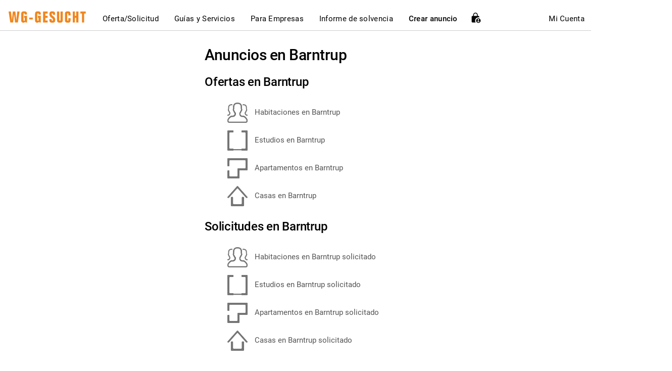

--- FILE ---
content_type: text/html; charset=UTF-8
request_url: https://www.wg-gesucht.de/es/anzeigen-in-Barntrup.3046.html
body_size: 18161
content:

<!DOCTYPE html>
<html lang="es">
<head>
        <meta charset="utf-8"/>
    <meta name="viewport" content="width=device-width" id="viewport"/>
        <meta name="Author" content="WG-Gesucht.de"/>

                        <meta name="robots" content="index, follow"/>
            
            <script data-cmp-ab="1">
            window.cmp_block_ignoredomains = [
                "stripe.com",
                "meineschufa.de",
                "my.matterport.com",
                "recaptcha.net",
                "paypal.com",
                "acrobatservices.adobe.com",
                "itsmydata.de",
                "static.elfsight.com",
                "universe-static.elfsightcdn.com",
                "my.rentcard.app",
                "heyflow.com" // We can remove this after some time (couple of weeks), as it's also part of the vendor list
            ];
        </script>
        <script type="text/javascript" data-cmp-ab="1" src="https://cdn.consentmanager.net/delivery/autoblock/15144.js" data-cmp-id="15144" data-cmp-host="a.delivery.consentmanager.net" data-cmp-cdn="cdn.consentmanager.net"></script>
    
    
                <script>(function(w,d,s,l,i){w[l]=w[l]||[];w[l].push({'gtm.start':
        new Date().getTime(),event:'gtm.js'});var f=d.getElementsByTagName(s)[0],
        j=d.createElement(s),dl=l!='dataLayer'?'&l='+l:'';j.async=true;j.src=
        'https://www.googletagmanager.com/gtm.js?id='+i+dl;f.parentNode.insertBefore(j,f);
        })(window,document,'script','dataLayer','GTM-N9G6Q9V');</script>
        
    <title>Vivir en Barntrup: Se alquila pisos compartidos y apartamentos</title>
    <meta name="title" content="Vivir en Barntrup: Se alquila pisos compartidos y apartamentos"/>

            <link rel="canonical" href="https://www.wg-gesucht.de/es/anzeigen-in-Barntrup.3046.html"/>
                <meta name="pinterest-rich-pin" content="false" />
    
            <meta name="Description" content="Encuentra ofertas de vivienda actuales en Barntrup. Descubre habitaciones compartidas y apartamentos asequibles en Barntrup y alrededores – ahora en WG-Gesucht!">
    
            <meta name="locale" content="es"/>
        <link rel="alternate" hreflang="de" href="https://www.wg-gesucht.de/anzeigen-in-Barntrup.3046.html">
        <link rel="alternate" hreflang="en" href="https://www.wg-gesucht.de/en/anzeigen-in-Barntrup.3046.html">
        <link rel="alternate" hreflang="es" href="https://www.wg-gesucht.de/es/anzeigen-in-Barntrup.3046.html">

        <meta name="apple-itunes-app" content="app-id=1084293678">
        <meta name="google-play-app" content="app-id=com.wggesucht.android">

                                    <link rel="image_src" href="https://www.wg-gesucht.de/img/preview/wg-gesucht-8.jpg"/>
                <meta property="og:image" itemprop="image" content="https://www.wg-gesucht.de/img/preview/wg-gesucht-8.jpg"/>
                <meta property="og:type" content="article" />
                <meta property="og:title" content="Vivir en Barntrup: Se alquila pisos compartidos y apartamentos"/>
                <meta property="og:site_name" content="WG-Gesucht.de"/>
                <meta property="fb:app_id" content="865138980249899"/>
                <meta property="og:url" content="https://www.wg-gesucht.de/es/anzeigen-in-Barntrup.3046.html" />
                <meta property="og:description" content="" />
            
                            <meta name="twitter:card" content="summary"/>
                <meta name="twitter:site" content=""/>
                <meta name="twitter:title" content="WG-Gesucht.de - Vivir en Barntrup: Se alquila pisos compartidos y apartamentos"/>
                <meta name="twitter:description" content="Encuentra ofertas de vivienda actuales en Barntrup. Descubre habitaciones compartidas y apartamentos asequibles en Barntrup y alrededores – ahora en WG-Gesucht!"/>
                <meta name="twitter:image" content="https://www.wg-gesucht.de/img/twitter_card_logo.png"/>
                            <script type="application/ld+json">
            {
                "@context": "https://schema.org",
                "@type": "Organization",
                "name": "SMP GmbH & Co. KG",
                "url": "https://www.wg-gesucht.de/",
                "logo": "https://www.wg-gesucht.de/img/wg-gesucht-logo.svg",
                "sameAs": [
                    "https://www.facebook.com/WGGesucht",
                    "https://www.instagram.com/wg_gesucht",
                    "https://twitter.com/WGGesucht",
                    "https://www.youtube.com/wggesuchtdefindyourhome",
                    "https://de.pinterest.com/wggesuchtde/"
                ],
                "address": {
                    "@type": "PostalAddress",
                    "streetAddress": "Auf dem Haigst 34",
                    "addressLocality": "Stuttgart",
                    "postalCode": "70597",
                    "addressCountry": "DE"
                },
                "contactPoint": {
                    "@type": "ContactPoint",
                    "telephone": "+49-89-215-286-822",
                    "email": "kontakt@wg-gesucht.de",
                    "contactType": "customer service",
                    "availableLanguage": ["German", "English"]
                }
            }
        </script>

            
            <link rel="stylesheet" type="text/css" href="/assets/css/featherlight/featherlight.min.tjb1764081873.css" media="screen"/>
        <link rel="stylesheet" type="text/css" href="/assets/css/croppie.min.tjb1764081873.css" media="screen"/>
        <link rel="stylesheet" href="/js/external_libraries/bootstrap-select-1.13.9/css/bootstrap-select.min.css">
        <link rel="stylesheet" href="/assets/css/bootstrap-datepicker/bootstrap-datepicker3.min.css"/>

        <link rel="stylesheet" type="text/css" href="/assets/css/wgg-styleguide/wgg-styles-compiled.min.tjb1768404065.css" media="screen"/>

                <link rel="stylesheet" type="text/css" href="/assets/css/master_printer-2-3-5.min.css" media="print"/>

                            <!--[if lt IE 9]>
          <script src="https://oss.maxcdn.com/html5shiv/3.7.2/html5shiv.min.js"></script>
          <script src="https://oss.maxcdn.com/respond/1.4.2/respond.min.js"></script>
        <![endif]-->

                        <style>
            @-webkit-viewport   { width: device-width; }
            @-moz-viewport      { width: device-width; }
            @-ms-viewport       { width: device-width; }
            @-o-viewport        { width: device-width; }
            @viewport           { width: device-width; }
        </style>

        <script>
            if (navigator.userAgent.match(/IEMobile\/10\.0/)) {
                var msViewportStyle = document.createElement("style");
                msViewportStyle.appendChild(
                    document.createTextNode(
                        "@-ms-viewport{ width:auto!important }"
                    )
                );
                document.getElementsByTagName("head")[0].appendChild(msViewportStyle);
            }
        </script>

                <link rel="shortcut icon" href="/assets/favicon/favicon_wg_gesucht.ico"/>
            <link rel="apple-touch-icon" sizes="144x144" href="assets/precomposed/apple-touch-icon-144x144-precomposed-wg-gesucht.png"/>
        <link rel="apple-touch-icon" sizes="120x120" href="assets/precomposed/apple-touch-icon-120x120-precomposed-wg-gesucht.png"/>
        <link rel="apple-touch-icon" sizes="114x114" href="assets/precomposed/apple-touch-icon-114x114-precomposed-wg-gesucht.png"/>
        <link rel="apple-touch-icon" sizes="72x72" href="assets/precomposed/apple-touch-icon-72x72-precomposed-wg-gesucht.png"/>
        <link rel="apple-touch-icon" href="assets/precomposed/apple-touch-icon-precomposed-wg-gesucht.png"/>
                <script>
            window.onerror = function(msg, file, line) {
                return true;
            };
        </script>
    
        <script src="/js/jquery/jquery-3.6.3/jquery-3.6.3.min.js"></script>
    <script src="/js/jquery/jquery-migrate-3.4.0/jquery-migrate-3.4.0.min.js"></script>
    <script src="/js/external_libraries/bootstrap-3.3.7/bootstrap-3.3.7.full.min.js"></script>

        <script src="https://www.wg-gesucht.de/js/translations/es_es/functions.js"></script>

    <script src="/js/functions.tjb1764081874.js"></script>

        
        
                                            
    <script>
        var site_language          = 'es';
        var current_document_width = $(window).width();
        var domain_base            = 'https://www.wg-gesucht.de/';
        var login_url              = 'https://www.wg-gesucht.de/es/mein-wg-gesucht.html';
        var user_id                = '';
        var image_folder_path      = 'https://img.wg-gesucht.de/';
        var site_name              = 'WG-Gesucht.de';
        var language_url_prefix    = 'es/';
        var logged_in              = '';

        var conversations_list_url       = 'es/nachrichten.html';
        var conversation_list_parameters = {
            next_page_url : '',
            current_page  : '',
            ad_type       : '',
            filter_type   : '',
            filter_ad_id  : '',
            filter_tag_id : ''
        }
    </script>

        <script src="/js/lib/Validation/Validation.lib.tjb1764081874.js"></script>

        <script src="/js/lib/Cookies.lib.tjb1764081874.js"></script>

        <script src="/js/lib/UserInterface.lib.tjb1764319767.js"></script>

        <script src="/js/lib/DataManipulation.lib.tjb1764081874.js"></script>

        <script src="/js/lib/Logger.class.tjb1764081874.js"></script>

        <script src="/js/lib/TranslationLoader.class.tjb1764081874.js"></script>
    <script>
        if (!window.translationLoader) {
            window.translationLoader = TranslationLoader({
                language: site_language,
                min_log_level: '5'
            });
        }
    </script>

        <script src="/js/lib/ApiCaller.class.tjb1768391209.js"></script>
    <script>
        if (!window.api_caller) {
            window.api_caller = ApiCaller({
                user_id      :   user_id,
                smp_client   : 'WG-Gesucht',
                min_log_level: '5'
            });
        }
    </script>
    <script src="/js/lib/Services.lib.tjb1764081874.js"></script>

        <script src="/js/lib/ProfileManipulation.lib.tjb1764081874.js"></script>

        <script src="/js/external_libraries/Chart.js-2.9.3/Chart.min.js"></script>
    <script src="/js/Asset/Insights.class.tjb1765784451.js"></script>

        <script src="/js/external_libraries/bootstrap-select-1.13.9/js/bootstrap-select.min.js"></script>
    <script src="/js/external_libraries/bootstrap-datepicker/bootstrap-datepicker.min.js"></script>
            <script src="/js/external_libraries/bootstrap-select-1.13.9/js/i18n/defaults-es_ES.min.js"></script>
        <script src="/js/external_libraries/bootstrap-datepicker/locales/bootstrap-datepicker.es.js"></script>
    
    <script>
        // Methods startsWith() and endsWith() are not supported by IE, using polyfills
        // String.prototype.startsWith() & String.prototype.endsWith() instead, as they are required for
        // autocomplete city select box, User filters, etc
        //
        // Fix references from Mozilla Developer Network:
        // https://developer.mozilla.org/en-US/docs/Web/JavaScript/Reference/Global_Objects/String/startsWith
        // https://developer.mozilla.org/en-US/docs/Web/JavaScript/Reference/Global_Objects/String/endsWith
        if (!String.prototype.startsWith) {
            String.prototype.startsWith = function(searchString, position) {
                return this.substr(position || 0, searchString.length) === searchString;
            };
        }

        if (!String.prototype.endsWith) {
            String.prototype.endsWith = function(searchString, position) {
            var subjectString = this.toString();
            if (typeof position !== 'number' || !isFinite(position) || Math.floor(position) !== position || position > subjectString.length) {
                position = subjectString.length;
            }
            position -= searchString.length;
            var lastIndex = subjectString.lastIndexOf(searchString, position);
            return lastIndex !== -1 && lastIndex === position;
          };
        }
    </script>
    
    </head>
<body  >
                <noscript><iframe src="https://www.googletagmanager.com/ns.html?id=GTM-N9G6Q9V"
        height="0" width="0" style="display:none;visibility:hidden"></iframe></noscript>
        
    <noscript>
        <div class="alert alert-with-icon alert-danger">
            <span class="mdi mdi-alert-circle" style="left: 15px;"></span>
            <div class="alert-body">
                <p>Por favor, tenga en cuenta que Javascript debe estar activado para poder utilizar todas las funciones en WG-Gesucht. Algunas funciones no estarán a su disposición sin Javascript. Por favor, active Javascript antes de continuar.</p>
            </div>
        </div>
    </noscript>
        <script src="/ajax/api/Smp/js/lib/functions.min.tjb1764081873.js"></script>
    <script src="/ajax/api/Smp/js/lib/error_handler.min.tjb1764081873.js"></script>

        <script>
        var password_contains_word_password             = /^p[a|@|ä|á|à][s|\$|5]{2,}w[o|0|ö|ó|ò]r[d|t]$/ui;
        var password_contains_single_character_repeated = /^(.)\1{7,}$/ui;
        var password_contains_letmein                   = /l[e|3|ë|é|è]tm[e|3|ë|é|è][i|1|ï|í|ì]n/ui;
    </script>

    
        <script>window.status = '';</script>

        

        <script>
        
        var empty_error               = "";
        var invalid_error             = "";
        var not_enough_error_required = "";
        var invalid_error             = "";
        var not_valid_email           = "";
        var too_short_error           = "";
        var too_long_error            = "";
        var no_match_error            = "";
        var too_small_error           = "";
        
    </script>

    <div id="master_wrapper" class="position-relative">
                                    <div class="noprint">
                    <div class="noprint">
<div id="qm_ad_wrapper">
    <!-- QM Superbanner -->
     <div id="qm-leaderboard" class="noprint">
        <div id='div-gpt-ad-189159851654146248-1'>
            <script type='text/javascript'>
                googletag.cmd.push(function() { googletag.display('div-gpt-ad-189159851654146248-1'); });
            </script>
        </div>
     </div>
     <div id="qm-sky-right" class="noprint">
        <!-- QM Sky Right -->
        <div id='div-gpt-ad-189159851654146248-3'>
            <script type='text/javascript'>
                googletag.cmd.push(function() { googletag.display('div-gpt-ad-189159851654146248-3'); });
            </script>
        </div>
     </div>
</div>
</div>
<script type="text/javascript">console.log('qm ad wrapper loaded');</script>                </div>
                            
        <div id="site_wrapper" class="container" style="flex: 1;">

                    <div id="main-nav-wrapper" class="noprint">
                

<nav class="navbar navbar-default desktop_nav hidden-xs hidden-sm">
    <div class="navbar-header">
        <a href="https://www.wg-gesucht.de/es/">
            <img src="/img/wg-gesucht-logo.svg" alt="WG-Gesucht.de" title="WG-Gesucht.de">
        </a>
    </div>

    <div class="nav navbar-nav">
        <div class="dropdown-mega">
            <a href="#">
                Oferta/Solicitud
            </a>

            <div class="dropdown-mega-content">
                <div class="position-relative" style="left: 15%;">
                    <div class="dropdown-mega-subcontent">
                        <b class="dropdown-mega-content-heading">Oferta</b>

                        <a  href="/es/wohnraumangebote.html?cat=0">
                            Habitaciones
                        </a>

                        <a  href="/es/wohnraumangebote.html?cat=1">
                            Estudios
                        </a>

                        <a  href="/es/wohnraumangebote.html?cat=2">
                            Apartamentos
                        </a>

                        <a  href="/es/wohnraumangebote.html?cat=3">
                            Casas
                        </a>
                    </div>

                    <div class="dropdown-mega-subcontent">
                        <b class="dropdown-mega-content-heading">Solicitud</b>

                        <a  href="/es/wohnraumgesuche.html?cat=0">
                            Habitaciones
                        </a>

                        <a  href="/es/wohnraumgesuche.html?cat=1">
                            Estudios
                        </a>

                        <a  href="/es/wohnraumgesuche.html?cat=2">
                            Apartamentos
                        </a>

                        <a  href="/es/wohnraumgesuche.html?cat=3">
                            Casas
                        </a>
                    </div>
                </div>
            </div>
        </div>

                            <div class="dropdown-mega">
                <a href="#">
                    Guías y Servicios
                </a>
                <div class="dropdown-mega-content">
                    <div class="text-center">
                        <div class="dropdown-mega-subcontent text-left">
                            <a href="/es/service/kategorie/piso-compartido-and-vivienda" class="mb10">
                                <b>Pisos compartidos y Vivienda</b>
                            </a>
                            <a href="/es/service/piso-compartido-and-vivienda/tipos-de-pisos-compartidos-una-vision-general-de-los-modelos-de-convivencia"
                            >
                                Tipos de pisos compartidos
                            </a>
                        </div>
                        <div class="dropdown-mega-subcontent text-left">
                            <a href="/es/service/kategorie/verificacion-de-solvencia" class="mb10">
                                <b>Solvencia &amp; Certificados</b>
                            </a>
                            <a href="/es/service/verificacion-de-solvencia/informe-de-solvencia-schufa"
                            >
                                Schufa
                            </a>
                            <a href="/es/service/verificacion-de-solvencia/informe-de-solvencia-seguro-y-conforme-al-rgpd-con-itsmydata"
                            >
                                itsmydata
                            </a>
                        </div>
                        <div class="dropdown-mega-subcontent text-left">
                            <a href="/es/service/kategorie/alquiler-y-busqueda-de-vivienda" class="mb10">
                                <b>Alquiler y Búsqueda de vivienda</b>
                            </a>
                            <a href="/es/service/alquiler-y-busqueda-de-vivienda/10-preguntas-frecuentes-de-inquilinos"
                            >
                                10 preguntas frecuentes de inquilinos
                            </a>
                        </div>
                        <div class="dropdown-mega-subcontent text-left">
                            <a href="/es/service/kategorie/derecho-y-seguridad" class="mb10">
                                <b>Derecho y Seguridad</b>
                            </a>
                            <a href="/es/service/derecho-y-seguridad/derecho-de-arrendamiento-en-alemania-informacion-general-para-inquilinos"
                            >
                                Derecho de arrendamiento
                            </a>
                        </div>
                    </div>
                </div>
            </div>
        
                            <div class="dropdown-mega">
                <a href="/es/fuer-immobilienprofis.html" target="_blank" rel="nofollow">
                    Para Empresas
                </a>
            </div>
        
                            <div class="dropdown-mega">
                <a href="#" data-toggle="modal" data-target="#proof_of_credit_modal_nav">
                    Informe de solvencia
                </a>
            </div>
        
                <div class="dropdown-mega">
            <a href="#" style="font-weight: 500;">
                Crear anuncio
            </a>
            <div class="dropdown-mega-content">
                <div class="position-relative" style="left: 72%;">
                    <div class="dropdown-mega-subcontent">
                                                    <a href="/es/get-started.html"   rel="nofollow">
                                Oferta
                            </a>
                        
                        <a href="/es/gesuch-aufgeben.html" rel="nofollow" >
                            Solicitud
                        </a>

                                            </div>

                                                                                </div>
            </div>
        </div>

                    <span class="position-relative cursor-pointer" title="Desbloquee las ventajas Premium" data-toggle="modal" data-target="#unlock_benefits_modal" style="bottom: 3px;">
                <img src="/img/icons/icon-lock-person.svg" alt="Desbloquee las ventajas Premium Icon">
            </span>
            </div>

    <div class="nav navbar-nav navbar-right">
        <div class="dropdown-mini">
                            <a href="#" onclick="fireLoginOrRegisterModalRequest('sign_in');">
                    Mi Cuenta
                </a>
            
                    </div>

        <a id="new_messages_counter_main_navigation" class="badge wgg_badge-small wgg_primary wgg_round position-relative" href="/es/nachrichten.html" style="top: -1px;"></a>
    </div>
</nav>
<nav class="mobile_nav navbar navbar-default hidden-md hidden-lg">
    <div class="navbar-header">
                <a class="navbar-brand position-relative" href="/es/" style="top: 5px;">
            <img src="/img/wg-gesucht-logo-white.svg" alt="WG-Gesucht.de">
            <span class="sr-only">WG-Gesucht.de</span>
        </a>
    </div>

    <div class="navbar-right">
                    <span class="position-relative mr10 cursor-pointer" title="Desbloquee las ventajas Premium" data-toggle="modal" data-target="#unlock_benefits_modal" style="top: 4px;">
                <img src="/img/icons/icon-lock-person-white.svg" alt="Icono de bloqueo de beneficios premium">
            </span>
        
        
                <button id="burger_toggle" class="btn navbar-control mt5" type="button" aria-role="button">
            <span class="mdi mdi-menu mdi-24px mdi-top2" aria-hidden="true"></span>
            <span class="sr-only">Menú principal</span>
        </button>
    </div>
</nav>

<div id="drawer_backdrop" class="drawer_backdrop hidden-md hidden-lg" style="display: none;"></div>

<div id="drawer" class="drawer_menu hidden-md hidden-lg">
        <div class="drawer_header">
                    <div class="ml5">
                Encantado de tenerte aquí
                <br>
                en <b>WG-Gesucht.de!</b>
            </div>
            </div>

        <div class="drawer_content">
        
                <a class="menu_item collapsed" href="#collapseOffersAndRequests" role="button" data-toggle="collapse" aria-expanded="false" aria-controls="collapseOffersAndRequests">
            <span class="text-bold">Oferta/Solicitud</span>
            <i class="mdi mdi-chevron-up mdi-26px"></i>
        </a>
        <div id="collapseOffersAndRequests" class="collapse pl20 main_menus">
            <b class="menu_item">Oferta</b>

            <a class="menu_item " href="/es/wohnraumangebote.html?cat=0">
                Habitaciones
            </a>

            <a class="menu_item " href="/es/wohnraumangebote.html?cat=1">
                Estudios
            </a>

            <a class="menu_item " href="/es/wohnraumangebote.html?cat=2">
                Apartamentos
            </a>

            <a class="menu_item " href="/es/wohnraumangebote.html?cat=3">
                Casas
            </a>

            <b class="menu_item">Solicitud</b>

            <a class="menu_item " href="/es/wohnraumgesuche.html?cat=0">
                Habitaciones
            </a>

            <a class="menu_item " href="/es/wohnraumgesuche.html?cat=1">
                Estudios
            </a>

            <a class="menu_item " href="/es/wohnraumgesuche.html?cat=2">
                Apartamentos
            </a>

            <a class="menu_item " href="/es/wohnraumgesuche.html?cat=3">
                Casas
            </a>
        </div>

                            <a class="menu_item collapsed" href="#collapseTipsAndGuides" role="button" data-toggle="collapse" aria-expanded="false" aria-controls="collapseTipsAndGuides">
                <span class="text-bold">Guías y Servicios</span>
                <i class="mdi mdi-chevron-up mdi-26px"></i>
            </a>
            <div id="collapseTipsAndGuides" class="collapse pl20 main_menus">
                <a class="menu_item" href="/es/service/kategorie/piso-compartido-and-vivienda">
                    <b>Pisos compartidos y Vivienda</b>
                </a>
                <a class="menu_item " href="/es/service/piso-compartido-and-vivienda/tipos-de-pisos-compartidos-una-vision-general-de-los-modelos-de-convivencia">
                    Tipos de pisos compartidos
                </a>
                <a class="menu_item" href="/es/service/kategorie/verificacion-de-solvencia">
                    <b>Solvencia &amp; Certificados</b>
                </a>
                <a class="menu_item " href="/es/service/verificacion-de-solvencia/informe-de-solvencia-schufa">
                    Schufa
                </a>
                <a class="menu_item " href="/es/service/verificacion-de-solvencia/informe-de-solvencia-seguro-y-conforme-al-rgpd-con-itsmydata">
                    itsmydata
                </a>
                <a class="menu_item" href="/es/service/kategorie/alquiler-y-busqueda-de-vivienda">
                    <b>Alquiler y Búsqueda de vivienda</b>
                </a>
                <a class="menu_item " href="/es/service/alquiler-y-busqueda-de-vivienda/10-preguntas-frecuentes-de-inquilinos">
                    10 preguntas frecuentes de inquilinos
                </a>
                <a class="menu_item" href="/es/service/kategorie/derecho-y-seguridad">
                    <b>Derecho y Seguridad</b>
                </a>
                <a class="menu_item " href="/es/service/derecho-y-seguridad/derecho-de-arrendamiento-en-alemania-informacion-general-para-inquilinos">
                    Derecho de arrendamiento
                </a>
            </div>

        
                            <a class="menu_item" href="/es/fuer-immobilienprofis.html" target="_blank" rel="nofollow">
                <span class="text-bold">Para Empresas</span>
            </a>
        
                            <a class="menu_item" href="#" data-toggle="modal" data-target="#proof_of_credit_modal_nav" onclick="mobileMenu.toggleDrawer('off');">
                <span class="text-bold">Informe de solvencia</span>
            </a>
        
                <a class="menu_item collapsed" href="#collapseCreateAd" role="button" data-toggle="collapse" aria-expanded="false" aria-controls="collapseCreateAd">
            <span class="text-bold">Crear anuncio</span>
            <i class="mdi mdi-chevron-up mdi-26px"></i>
        </a>
        <div id="collapseCreateAd" class="collapse pl20 main_menus">
                            <a class="menu_item " href="/es/get-started.html">
                    Oferta
                </a>
            
            <a class="menu_item " href="/es/gesuch-aufgeben.html">
                Solicitud
            </a>

                    </div>

        <a class="menu_item collapsed" href="#collapseHelpAndContact" role="button" data-toggle="collapse" aria-expanded="false" aria-controls="collapseHelpAndContact">
            <span class="text-bold">Ayuda / Contacto</span>
            <i class="mdi mdi-chevron-up mdi-26px"></i>
        </a>
        <div id="collapseHelpAndContact" class="collapse pl20 main_menus">
            <a class="menu_item " href="/es/help-center.html" data-google-interstitial="false">
                Servicio de Ayuda
            </a>

            <a class="menu_item " href="/es/impressum.html" data-google-interstitial="false">
                Aviso Legal
            </a>

            <a class="menu_item " href="/es/ic/online-werbung.html">
                Estadísticas
            </a>
        </div>

                    <a class="menu_item" href="#" onclick="mobileMenu.toggleDrawer('off');fireLoginOrRegisterModalRequest('sign_in');">
                <span class="text-orange text-bold">Iniciar Sesión</span>
            </a>
        
                <div id="ad_search" class="ad_search">
            <input id="menu_search_ad_id" class="form-control wgg_input" type="tel" name="menu_search_ad_id" placeholder="Ingrese el ID del anuncio" maxlength="9" size="25">
            <i id="btn_ad_search" class="mdi mdi-magnify mdi-22px mdi-fw"></i>
        </div>

                                </div>
</div>

<script src="/js/Common/MobileMenu.class.tjb1764081874.js"></script>
<script>
    var mobileMenu = MobileMenu({
        visibility: 'closed',
        min_log_level: '5'
    });
</script>

    

<div id="proof_of_credit_modal_nav" class="modal fade noprint" role="dialog">
    <div class="modal-dialog">
        <div class="modal-content border-radius-6px p50 p-xs-30">
            <div class="modal-header" style="border-bottom: 0;">
                <span class="mdi mdi-close mdi-30px mdi-lh pull-right cursor-pointer" data-dismiss="modal" aria-label="Cerrar"></span>
                <div class="row text-center">
                    <div class="col-xs-12">
                        <p class="text-bold font-20px mt10">
                            Seleccionar informe de solvencia
                        </p>
                    </div>

                    <div class="col-xs-12">
                        <p class="font-16px mt10">
                            Por favor, elige un proveedor para tu informe de solvencia.
                        </p>
                    </div>
                </div>
            </div>

            <div class="modal-body">
                <div class="row">
                    <div class="col-xs-12">
                        <a
                            class="campaign_click"
                            href="/es/itsmydata.html?utm_source=wg_main_navigation"
                            target="_blank"
                            data-campaign_partner="Itsmydata"
                            data-campaign_click_position="pop_up"
                            data-campaign_type="itsmydata_promotion"
                            data-campaign_click_source="main navigation"
                        >
                            <div class="gray-background-rounded-panel p20 text-black">
                                <div class="row">
                                    <div class="col-xs-8">
                                        <div class="font-20px mb5">
                                            <b>itsmydata</b>
                                            <small><sup>1</sup></small>
                                        </div>
                                        <span class="font-xs-14px">Disponible de inmediato, control total de tus datos, costes justos, tramitación rápida</span>
                                    </div>
                                    <div class="col-xs-1 col-md-offset-1 col-md-3 text-right">
                                        <div class="font-20px text-bold mb5">17,90€</div>
                                    </div>
                                </div>
                            </div>
                        </a>
                    </div>

                    <div class="col-xs-12 mt10">
                        <a
                            class="campaign_click"
                            href="/es/bonitaetscheck.html?utm_campaign=schufa&utm_source=main_navigation"
                            target="_blank"
                            data-campaign_partner="Schufa"
                            data-campaign_click_position="pop_up"
                            data-campaign_type="schufa_promotion"
                            data-campaign_click_source="main navigation"
                        >
                            <div class="gray-background-rounded-panel p20 text-black">
                                <div class="row">
                                    <div class="col-xs-8">
                                        <div class="font-20px mb5">
                                            <b>SCHUFA</b>
                                            <small><sup>1</sup></small>
                                        </div>
                                        <span class="font-xs-14px">Informe oficial de solvencia de SCHUFA. Solicítalo directamente en línea.</span>
                                    </div>
                                    <div class="col-xs-1 col-md-offset-1 col-md-3 text-right">
                                        <div class="font-20px text-bold mb5">29,90€</div>
                                    </div>
                                </div>
                            </div>
                        </a>
                    </div>

                                    </div>

	            <small>
                    <sup>1</sup>
                    Patrocinado
                </small>
            </div>
        </div>
    </div>
</div>
            </div>
                                                                        <div class="row noprint">
                                                <div id='div-gpt-ad-189159851654146248-2' class="col-md-12 text-center">
                            <script type='text/javascript'>
                                googletag.cmd.push(function() { googletag.display('div-gpt-ad-189159851654146248-2'); });
                            </script>
                            <script type="text/javascript">console.log('qm billboard loaded');</script>
                        </div>
                    </div>
                                                                            

                <div id="ad_blocker_message_container" class="row my15 noprint" style="display: none;">
            <div class="col-xs-12">
                <div class="alert alert-with-icon alert-warning mb0" role="alert">
                    <span class="mdi mdi-alert"></span>
                    <div class="alert-body">
                        <p class="headline alert-primary-headline">Bloqueador de anuncios activa</p>
                        <p>
                            En su navegador esta activado un bloqueador de anuncios. Por favor note, dependiendo de la configuración del bloqueador de anuncios no pueden mostrar todos los contenidos de la página.
                        </p>
                    </div>
                </div>
            </div>
        </div>

                <a id="ad_blocker_bait" href="https://pubads.g.doubleclick.net/gampad/clk?id=5454900871&iu=/1009105/Klicktracking/TL_Schufa_Erstkontakt" rel="nofollow"></a>

        <script>
            var we_need_to_earn_money = 100;
        </script>
        <script src="/js/adsbygoogle.tjb1764081874.js"></script>
        <script src="/js/lib/Abd.lib.tjb1764081874.js"></script>

        <script>
            $(function() {
                DetectAdBlocker.detectAdBlocker();
            });
        </script>

        

                

                <div id="main_content" class="row" >
                                                <div id="main_column" class="col-xs-12 col-md-8 col-md-push-4">
                        


    <h1 class="headline">
        Anuncios en Barntrup
    </h1>

    <h2 class="headline">
        Ofertas en Barntrup
    </h2>

    <a class="categories_city_link" href="https://www.wg-gesucht.de/es/wg-zimmer-in-Barntrup.3046.0.1.0.html" >
        <img src="https://www.wg-gesucht.de/img/icons/categories/flatshare.png" width="40" height="40" alt="Habitaciones"/>
        Habitaciones en Barntrup
    </a>
    <a class="categories_city_link" href="https://www.wg-gesucht.de/es/1-zimmer-wohnungen-in-Barntrup.3046.1.1.0.html" >
        <img src="https://www.wg-gesucht.de/img/icons/categories/1room.png" width="40" height="40" alt="Estudios"/>
        Estudios en Barntrup
    </a>
    <a class="categories_city_link" href="https://www.wg-gesucht.de/es/wohnungen-in-Barntrup.3046.2.1.0.html" >
        <img src="https://www.wg-gesucht.de/img/icons/categories/flat.png" width="40" height="40" alt="Apartamentos"/>
        Apartamentos en Barntrup
    </a>
    <a class="categories_city_link" href="https://www.wg-gesucht.de/es/haeuser-in-Barntrup.3046.3.1.0.html" >
        <img src="https://www.wg-gesucht.de/img/icons/categories/house.png" width="40" height="40" alt="Casas"/>
        Casas en Barntrup
    </a>

    <h2 class="headline">
        Solicitudes en Barntrup
    </h2>

    <a class="categories_city_link" href="https://www.wg-gesucht.de/es/wg-zimmer-in-Barntrup-gesucht.3046.0.1.0.html" >
        <img src="https://www.wg-gesucht.de/img/icons/categories/flatshare.png" width="40" height="40" alt="Habitaciones"/>
        Habitaciones en Barntrup solicitado
    </a>
    <a class="categories_city_link" href="https://www.wg-gesucht.de/es/1-zimmer-wohnungen-in-Barntrup-gesucht.3046.1.1.0.html" >
        <img src="https://www.wg-gesucht.de/img/icons/categories/1room.png" width="40" height="40" alt="Estudios"/>
        Estudios en Barntrup solicitado
    </a>
    <a class="categories_city_link" href="https://www.wg-gesucht.de/es/wohnungen-in-Barntrup-gesucht.3046.2.1.0.html" >
        <img src="https://www.wg-gesucht.de/img/icons/categories/flat.png" width="40" height="40" alt="Apartamentos"/>
        Apartamentos en Barntrup solicitado
    </a>
    <a class="categories_city_link" href="https://www.wg-gesucht.de/es/haeuser-in-Barntrup-gesucht.3046.3.1.0.html" >
        <img src="https://www.wg-gesucht.de/img/icons/categories/house.png" width="40" height="40" alt="Casas"/>
        Casas en Barntrup solicitado
    </a>

    <script>
        $('.categories_city_link').on('mouseenter', function() {
            var source = $(this).find('img').attr('src');
            $(this).find('img').attr('src', source.replace('.png', '_hover.png'));
        });

        $('.categories_city_link').on('mouseleave', function() {
            var source = $(this).find('img').attr('src');
            $(this).find('img').attr('src', source.replace('_hover', ''));
        });

        $('.categories_city_link').on('click', function() {
            var source = $(this).find('img').attr('src');
            $(this).find('img').attr('src', source.replace('_hover', '_focus'));
        });
    </script>
                    </div>
                    <div id="rhs_column" class="col-xs-12 col-md-4 col-md-pull-8 noprint">
                          <div id="WGG_d_MR_AG_liste_LHS1" style="width:300px;height:250px;margin:0;padding:0">
  </div>
  <script type="text/javascript">
    var OX_ads = OX_ads || [];
    OX_ads.push({
       slot_id: "WGG_d_MR_AG_liste_LHS1",
       auid: "540890075"
    });
  </script>
  <script type="text/javascript" src="//wg-gesucht-d.openx.net/w/1.0/jstag"></script>
                    </div>
                                    </div>
    </div>

        <div id="breadcrumb_wrapper" class="noprint container" style="background: #fff;">
        <div class="row">
            <div class="col-xs-12">
                            </div>
        </div>
    </div>

            <div id="bottom_links_wrapper" class="noprint container mb20">
                                                                            <div class="row">
                        <div class="col-xs-12">
                            <hr class="hr-divider mb40 hidden-xs"/>
                        </div>
                    </div>

                                                                        

<div class="row">
    <div class="col-sm-3 hidden-xs">
        <ul class="ul-bottomlinks">
            <li><h4>Habitación</h4></li>
            <li class="li-bottom-link"><a href="https://www.wg-gesucht.de/es/wg-zimmer-in-Berlin.8.0.1.0.html" class="a-bottom-link">Piso compartido en Berlin</a></li>
            <li class="li-bottom-link"><a href="https://www.wg-gesucht.de/es/wg-zimmer-in-Berlin.8.0.1.0.html" class="a-bottom-link">Pisos compartidos Berlin</a></li>
            <li class="li-bottom-link"><a href="https://www.wg-gesucht.de/es/wg-zimmer-in-Bonn.13.0.1.0.html" class="a-bottom-link">Pisos compartidos Bonn</a></li>
            <li class="li-bottom-link"><a href="https://www.wg-gesucht.de/es/wg-zimmer-in-Braunschweig.16.0.1.0.html" class="a-bottom-link">Pisos compartidos Braunschweig</a></li>
            <li class="li-bottom-link"><a href="https://www.wg-gesucht.de/es/wg-zimmer-in-Bremen.17.0.1.0.html" class="a-bottom-link">Pisos compartidos Bremen</a></li>
            <li class="li-bottom-link"><a href="https://www.wg-gesucht.de/es/wg-zimmer-in-Darmstadt.23.0.1.0.html" class="a-bottom-link">Pisos compartidos Darmstadt</a></li>
            <li class="li-bottom-link"><a href="https://www.wg-gesucht.de/es/wg-zimmer-in-Dresden.27.0.1.0.html" class="a-bottom-link">Pisos compartidos Dresden</a></li>
            <li class="li-bottom-link"><a href="https://www.wg-gesucht.de/es/wg-zimmer-in-Duesseldorf.30.0.1.0.html" class="a-bottom-link">Pisos compartidos D&uuml;sseldorf</a></li>
            <li class="li-bottom-link"><a href="https://www.wg-gesucht.de/es/wg-zimmer-in-Frankfurt.41.0.1.0.html" class="a-bottom-link">Pisos compartidos Frankfurt</a></li>
            <li class="li-bottom-link"><a href="https://www.wg-gesucht.de/es/wg-zimmer-in-Giessen.47.0.1.0.html" class="a-bottom-link">Pisos compartidos Giessen</a></li>
            <li class="li-bottom-link"><a href="https://www.wg-gesucht.de/es/wg-zimmer-in-Goettingen.49.0.1.0.html" class="a-bottom-link">Pisos compartidos G&ouml;ttingen</a></li>
            <li class="li-bottom-link"><a href="https://www.wg-gesucht.de/es/wg-zimmer-in-Hamburg.55.0.1.0.html" class="a-bottom-link">Pisos compartidos Hamburg</a></li>
        </ul>
    </div>

    <div class="col-sm-3 hidden-xs">
        

<ul class="ul-bottomlinks">
    <li><h4>Estados federados</h4></li>
    <li class="li-bottom-link"><a href="https://www.wg-gesucht.de/es/staedte-in-baden-wuerttemberg.4.html" class="a-bottom-link">Baden-Württemberg</a></li>
    <li class="li-bottom-link"><a href="https://www.wg-gesucht.de/es/staedte-in-bayern.3.html" class="a-bottom-link">Bayern</a></li>
    <li class="li-bottom-link"><a href="https://www.wg-gesucht.de/es/staedte-in-berlin.5.html" class="a-bottom-link">Berlin</a></li>
    <li class="li-bottom-link"><a href="https://www.wg-gesucht.de/es/staedte-in-brandenburg.6.html" class="a-bottom-link">Brandenburg</a></li>
    <li class="li-bottom-link"><a href="https://www.wg-gesucht.de/es/staedte-in-bremen.8.html" class="a-bottom-link">Bremen</a></li>
    <li class="li-bottom-link"><a href="https://www.wg-gesucht.de/es/staedte-in-hamburg.15.html" class="a-bottom-link">Hamburg</a></li>
    <li class="li-bottom-link"><a href="https://www.wg-gesucht.de/es/staedte-in-hessen.10.html" class="a-bottom-link">Hessen</a></li>
    <li class="li-bottom-link"><a href="https://www.wg-gesucht.de/es/staedte-in-mecklenburg-vorpommern.14.html" class="a-bottom-link">Mecklenburg-Vorpommern</a></li>
    <li class="li-bottom-link"><a href="https://www.wg-gesucht.de/es/staedte-in-niedersachsen.7.html" class="a-bottom-link">Niedersachsen</a></li>
    <li class="li-bottom-link"><a href="https://www.wg-gesucht.de/es/staedte-in-nordrhein-westfalen.2.html" class="a-bottom-link">Nordrhein-Westfalen</a></li>
    <li class="li-bottom-link"><a href="https://www.wg-gesucht.de/es/staedte-in-rheinland-pfalz.16.html" class="a-bottom-link">Rheinland-Pfalz</a></li>
    <li class="li-bottom-link"><a href="https://www.wg-gesucht.de/es/staedte-in-saarland.17.html" class="a-bottom-link">Saarland</a></li>
    <li class="li-bottom-link"><a href="https://www.wg-gesucht.de/es/staedte-in-sachsen.9.html" class="a-bottom-link">Sachsen</a></li>
    <li class="li-bottom-link"><a href="https://www.wg-gesucht.de/es/staedte-in-sachsen-anhalt.11.html" class="a-bottom-link">Sachsen-Anhalt</a></li>
    <li class="li-bottom-link"><a href="https://www.wg-gesucht.de/es/staedte-in-schleswig-holstein.13.html" class="a-bottom-link">Schleswig-Holstein</a></li>
    <li class="li-bottom-link"><a href="https://www.wg-gesucht.de/es/staedte-in-thueringen.12.html" class="a-bottom-link">Thüringen</a></li>
</ul>
    </div>

    <div class="col-sm-3 hidden-xs">
        <ul class="ul-bottomlinks">
            <li><h4>Mercado inmobiliario</h4></li>
            <li class="li-bottom-link"><a href="https://www.wg-gesucht.de/es/wg-zimmer-in-Hannover.57.0.1.0.html" class="a-bottom-link">Pisos compartidos Hannover</a></li>
            <li class="li-bottom-link"><a href="https://www.wg-gesucht.de/es/wg-zimmer-in-Heidelberg.59.0.1.0.html" class="a-bottom-link">Pisos compartidos Heidelberg</a></li>
            <li class="li-bottom-link"><a href="https://www.wg-gesucht.de/es/wg-zimmer-in-Jena.66.0.1.0.html" class="a-bottom-link">Pisos compartidos Jena</a></li>
            <li class="li-bottom-link"><a href="https://www.wg-gesucht.de/es/wg-zimmer-in-Koeln.73.0.1.0.html" class="a-bottom-link">Pisos compartidos K&ouml;ln</a></li>
            <li class="li-bottom-link"><a href="https://www.wg-gesucht.de/es/wg-zimmer-in-Leipzig.77.0.1.0.html" class="a-bottom-link">Pisos compartidos Leipzig</a></li>
            <li class="li-bottom-link"><a href="https://www.wg-gesucht.de/es/wg-zimmer-in-Lueneburg.82.0.1.0.html" class="a-bottom-link">Pisos compartidos L&uuml;neburg</a></li>
            <li class="li-bottom-link"><a href="https://www.wg-gesucht.de/es/wg-zimmer-in-Mainz.84.0.1.0.html" class="a-bottom-link">Pisos compartidos Mainz</a></li>
            <li class="li-bottom-link"><a href="https://www.wg-gesucht.de/es/wg-zimmer-in-Mannheim.85.0.1.0.html" class="a-bottom-link">Pisos compartidos Mannheim</a></li>
            <li class="li-bottom-link"><a href="https://www.wg-gesucht.de/es/wg-zimmer-in-Muenchen.90.0.1.0.html" class="a-bottom-link">Pisos compartidos M&uuml;nchen</a></li>
            <li class="li-bottom-link"><a href="https://www.wg-gesucht.de/es/wg-zimmer-in-Nuernberg.96.0.1.0.html" class="a-bottom-link">Pisos compartidos N&uuml;rnberg</a></li>
            <li class="li-bottom-link"><a href="https://www.wg-gesucht.de/es/wg-zimmer-in-Tuebingen.127.0.1.0.html" class="a-bottom-link">Pisos compartidos T&uuml;bingen</a></li>
            <li class="li-bottom-link"><a href="https://www.wg-gesucht.de/es/wg-zimmer-in-Stuttgart.124.0.1.0.html" class="a-bottom-link">Pisos compartidos Stuttgart</a></li>
        </ul>
    </div>

            <div class="col-sm-3 hidden-xs">
            

<ul class="ul-bottomlinks">
    <li><h4>Países adicionales</h4></li>
    <li class="li-bottom-link"><a href="/es/federal-states-in-Switzerland.ch.html?country_code=ch" class="a-bottom-link">Suiza</a></li>
    <li class="li-bottom-link"><a href="/es/federal-states-in-Austria.at.html?country_code=at" class="a-bottom-link">Austria</a></li>
</ul>
            <br/>

            <ul class="ul-bottomlinks">
                <li><h4>Vista previa de inmuebles</h4></li>
                <li class="li-bottom-link"><a href="https://www.wg-gesucht.de/es/wohngemeinschaft.html" class="a-bottom-link">Piso compartido</a></li>
                <li class="li-bottom-link"><a href="https://www.wg-gesucht.de/es/wohngemeinschaften.html" class="a-bottom-link">Pisos compartidos</a></li>
                <li class="li-bottom-link"><a href="https://www.wg-gesucht.de/es/mietwohnung.html" class="a-bottom-link">Apartamento alquilados</a></li>
                <li class="li-bottom-link"><a href="https://www.wg-gesucht.de/es/mietwohnungen.html" class="a-bottom-link">Apartamentos de alquiler</a></li>
                <li class="li-bottom-link"><a href="https://www.wg-gesucht.de/es/ic/wohnungsmarkt.html" class="a-bottom-link">Mercado inmobiliario</a></li>
                <li class="li-bottom-link"><a href="https://www.wg-gesucht.de/es/wohnungssuche.html" class="a-bottom-link">Búsqueda de apartamento</a></li>
                <li class="li-bottom-link"><a href="https://www.wg-gesucht.de/instagram.html" class="a-bottom-link">Instagram</a></li>
            </ul>
        </div>
    </div>
                                                            
                <br/><br/>
                    </div>
    
    
                

<div id="footer_wrapper" class="noprint container ">
    <div class="footer_links_section">
        <div class="row">
            <div class="col-xs-12 visible-xs-block">
                <div class="footer_image_wrapper">
                    <img class="img-responsive footer_image" src="/img/icons/CO2-Seal-Icon-EN.png" alt="Icono de sello de CO2"/>
                </div>
            </div>

            <div class="col-sm-8">
                <div class="row">
                    <div class="col-xs-12">
                        <div class="footer_link_group mb30">
                            <a class="footer_link footer_strong_link" href="/es/help-center.html" data-google-interstitial="false">Servicio de Ayuda</a>
                            <span class="footer_link_pipe">|</span>
                            <a class="footer_link footer_strong_link" href="/es/impressum.html" data-google-interstitial="false">Aviso legal</a>
                            <span class="footer_link_pipe">|</span>
                            <a class="footer_link footer_strong_link" href="/es/agb.html" data-google-interstitial="false">Términos y Condiciones Generales</a>
                            <span class="footer_link_pipe">|</span>
                                                            <a class="footer_link footer_strong_link" href="/es/ic/online-werbung.html">Estadísticas</a>
                                <span class="footer_link_pipe">|</span>
                                                        <a class="footer_link footer_strong_link" href="/es/datenschutz.html">Política de Privacidad</a>
                            <span class="footer_link_pipe">|</span>
                            <a class="footer_link footer_strong_link" href="/es/single/barrierefreiheit.html">Accesibilidad</a>
                            <span class="footer_link_pipe">|</span>
                            <a class="footer_link footer_strong_link" href="/?cmpscreencustom">Configuración de cookies</a>
                        </div>
                    </div>

                    <div class="col-xs-12">
                        <div class="footer_link_group">
                                                            <a class="footer_link" href="/es/fuer-immobilienprofis.html" target="_blank">Uso profesional y comercial</a>
                                <span class="footer_link_pipe">|</span>
                                <a class="footer_link" href="/es/artikel/pressespiegel">Reseña de la prensa</a>
                                <span class="footer_link_pipe">|</span>
                                                        <a class="footer_link" href="/es/passworterinnerung.html">¿Olvidó la contraseña?</a>
                            <span class="footer_link_pipe">|</span>
                            <a class="footer_link" href="/es/contact.html?section=suggestion">Realimentación</a>
                            <br class="hidden-xs"/>
                            <span class="hidden-sm hidden-md hidden-lg footer_link_pipe">|</span>
                            <a class="footer_link" href="/es/wohnraumangebote.html">Leer ofertas</a>
                            <span class="footer_link_pipe">|</span>
                            <a class="footer_link" href="/es/angebot-aufgeben.html">Crear oferta</a>
                            <span class="footer_link_pipe">|</span>
                            <a class="footer_link" href="/es/wohnraumgesuche.html">Leer solicitudes</a>
                            <span class="footer_link_pipe">|</span>
                            <a class="footer_link" href="/es/gesuch-aufgeben.html">Crear solicitud</a>
                        </div>
                    </div>
                </div>
            </div>

            <div class="col-sm-4 hidden-xs">
                <div class="footer_image_wrapper">
                    <img class="img-responsive footer_image" src="/img/icons/CO2-Seal-Icon-EN.png" alt="Icono de sello de CO2"/>
                </div>
            </div>
        </div>
    </div>

    <div class="footer_icons_section">
        <div class="row">

                            <div class="col-md-4 col-sm-5">
                    <div class="footer_icons_group">
                        <b class="mr20">Síganos en</b>

                        <a target="_blank" href="https://www.instagram.com/wggesuchtde/" title="Síganos en Instagram">
                            <img class="footer_social_icon" src="/img/icons/icon-instagram.png" alt="Instagram Icon"/>
                        </a>

                        <a target="_blank" href="https://www.facebook.com/wggesucht.de/" title="Síganos en Facebook">
                            <img class="footer_social_icon" src="/img/icons/icon-facebook.png" alt="Facebook Icon"/>
                        </a>

                        <a target="_blank" href="https://www.youtube.com/wggesuchtdefindyourhome/" title="Síganos en Youtube">
                            <img class="footer_social_icon" src="/img/icons/icon-youtube.png" alt="Youtube Icon"/>
                        </a>

                        <a target="_blank" href="https://www.pinterest.com/wggesuchtde/" title="Síganos en Pinterest">
                            <img class="footer_social_icon" src="/img/icons/icon-pinterest.png" alt="Pinterest Icon"/>
                        </a>
                    </div>
                </div>

                <div class="col-md-4 col-sm-5">
                    <div class="footer_icons_group">
                        <a href="https://itunes.apple.com/es/app/wg-gesucht-de-find-your-home/id1084293678?mt=8" target="_blank" title="Consiga nuestra aplicación en la App Store">
                            <img class="footer_store_icon" src="/img/icons/icon-ios.png" alt="Apple App Store Icon"/>
                        </a>

                        <a href="https://play.google.com/store/apps/details?id=com.wggesucht.android&hl=es" target="_blank" title="Consiga nuestra aplicación en Google Play Store">
                            <img class="footer_store_icon" src="/img/icons/icon-android.png" alt="Google Play Store Icon"/>
                        </a>
                    </div>
                </div>
            
            <div class="col-md-4 col-sm-2 ">
                <div class="footer_language_selection language_wrapper mt5">
                    <span class="mdi mdi-web mdi-lh footer_language_icon"></span>
                    <div class="dropup noprint display-inline">
    <span class="text-uppercase cursor-pointer dropdown-toggle footer_selected_language" data-toggle="dropdown" aria-expanded="true">
        es <span class="caret" style="margin-bottom: 3px;"></span>
    </span>

    <ul class="dropdown-menu" role="menu">
        <li role="presentation">
            <a class="language_flag py15 " role="menuitem" href="/anzeigen-in-Barntrup.3046.html" onClick="deleteCookie('site_language');">Deutsch</a>
        </li>
        <li role="presentation">
            <a class="language_flag py15 " role="menuitem" href="/en/anzeigen-in-Barntrup.3046.html" onClick="setCookie('site_language', 'en', 3650, '/');">English</a>
        </li>
        <li role="presentation">
            <a class="language_flag py15 footer_selected_language_option" role="menuitem" href="/es/anzeigen-in-Barntrup.3046.html" onClick="setCookie('site_language', 'es', 3650, '/');">Español</a>
        </li>
    </ul>
</div>
                </div>
            </div>
        </div>
    </div>
</div>
        </div>

        
    <script>
        // Hide/Show RHS box content in mobile mode
        var rhs_mobile_mode = false;
        $('.panel-rhs-default .panel-heading').on('click', function(){
            if ($(this).nextAll('.panel-body').css("display") == "none") {
                rhs_mobile_mode = true;
            }

            if (rhs_mobile_mode == true) {
                $(this).toggleClass('panel-heading-bottom-border');
                $(this).find('h4 .mdi-chevron-down, h4 .mdi-chevron-up').toggle().removeClass("hidden");
                $(this).nextAll('.panel-body').slideToggle();
            }
        });
    </script>

                <script>
            $(function () {
                if ($(window).height() < 520) {
                    $('#cmpbox').css('overflow-y', 'scroll');
                }
            });
        </script>
    
                
                <script src="/js/external_libraries/emailCrypt.min.js"></script>
    
    <script>
        window.onbeforeunload = null;
    </script>


                <div class="ajax_loader_gif display-none">
            <img class="loaderLogo sk-rotating-plane" src="/img/icons/loading.png" alt="Icono de carga">
        </div>
    

                

<div id="register_modal" class="modal fade noprint" tabindex="-1" style="z-index: 1234567860;" role="dialog" aria-labelledby="register-modal_label">
    <div class="position-relative modal-dialog modal-lg" role="document" style="min-width: 360px;">
        <div class="position-relative modal-content">
            <div class="modal-header p15" style="border: none;">
                <button type="button" class="close mt0" data-dismiss="modal" aria-label="Close">
                    <i class="mdi mdi-close"></i>
                </button>
            </div>

            <div class="modal-body p0">
                <div class="user_register_data">
                                        <ul class="nav nav-tabs register_popup_tabs">
                        <li id="register_private_tab" class="register_popup_tab active" data-value="0"><span>Privado</span></li>
                        <li id="register_company_tab" class="register_popup_tab" data-value="1"><span>Compañías</span></li>
                    </ul>

                    <div class="register_main_box px30 py20">
                        

<div id="company_user_register_form" class="display-none">
    <form id="register_company" class="register_company" method="post" action="#">
        <div class="row py15 display-flex">
            <div class="col-md-6 hidden-sm hidden-xs px40">
                <strong class="text-orange mt5 mb15 company_register_welcome_text display-block">¡Bienvenido a nuestra sección de negocios!</strong>
                <p class="m0 company_register_welcome_text">Regístrese ahora y benefíciese de funciones exclusivas. También estaremos encantados de asesorarle personalmente: <a class="light_blue_text_link display-inline-block" href="tel:+49 89 215 286 821">+49 89 215 286 821</a></p>

                <img class="img-responsive position-absolute" src="/img/register-sofa.png" alt="Imagen del sofá lineal" style="bottom: 15px; left: 15px; max-width: calc(100% + 10px);">
            </div>

            <div class="col-md-6 col-sm-12 col-xs-12">
                                <div class="form-group">
                    <label for="cu_company_name">Nombre de empresa *</label>
                    <input id="cu_company_name" class="form-control wgg_input" placeholder="Nombre de empresa" name="company_name" type="text" maxlength="100" value="" tabindex="1">

                    <div id="cu_company_name_failed" class="failed_validation_message"></div>
                </div>

                                <div class="form-group dropdown">
                                        <label for="cu_gender-dropdown-menu">Saludo *</label>
                    <select
                        id="cu_user_title"
                        class="selectpicker"
                        name="title"
                        title="Saludo"
                        data-style="form-control wgg_select"
                        data-width="100%"
                        tabindex="2"
                    >
                        <option value="2">Señora</option>
                        <option value="1">Señor</option>
                        <option value="4">Diverso</option>
                        <option value="3">no especificado</option>
                    </select>

                    <div id="cu_user_title_failed" class="failed_validation_message"></div>
                </div>

                                <div class="row">
                    <div class="col-md-6">
                        <div class="form-group">
                            <label for="cu_first_name">Nombre *</label>
                            <input id="cu_first_name" class="form-control wgg_input" placeholder="Nombre" name="first_name" type="text" maxlength="50" value="" tabindex="3">

                            <div id="cu_first_name_failed" class="failed_validation_message"></div>
                        </div>
                    </div>

                    <div class="col-md-6">
                        <div class="form-group">
                            <label for="cu_last_name">Apellido *</label>
                            <input id="cu_last_name" class="form-control wgg_input" placeholder="Apellido" name="last_name" type="text" maxlength="50" value="" tabindex="4">

                            <div id="cu_last_name_failed" class="failed_validation_message"></div>
                        </div>
                    </div>
                </div>

                                <div class="form-group">
                    <label for="cu_email">Dirección de correo electrónico *</label>
                    <input id="cu_email" class="form-control wgg_input" title="" placeholder="Dirección de correo electrónico" name="email" type="email" value="" maxlength="191" tabindex="5"
                        required
                        oninvalid="invalidEmailCheck(this, '', '')"
                        oninput="invalidEmailCheck(this, '', '')"
                    >

                    <div id="cu_email_failed" class="password_missing failed_validation_message"></div>
                </div>

                                <div class="form-group">
                    <label for="cu_password">Contraseña (8 - 64 caracteres) *</label>
                    <div class="wgg_input_icon_group">
                        <input id="cu_password" class="form-control wgg_input password password_paste password_live_check" type="password" maxlength="64" name="password" value="" placeholder="Contraseña" tabindex="6" autocapitalize="off"
                            data-toggle="tooltip"
                            data-title=""
                            oninput="passwordMaxCharactersLiveCheck(this)"
                        >

                        <span id="show_pass_cu_button" class="mdi mdi-eye mdi-18px cursor-pointer wgg_input_icon" title="" onclick="showPassword('cu_password', 'show_pass_cu_button');"></span>
                    </div>

                    <div id="cu_password_failed" class="failed_validation_message"></div>
                </div>

                                <div id="cu_register-form-pwd-container">
                    <div class="cu_reg-form-pwstrength-viewport-progress"></div>
                </div>

                                <div class="form-group checkbox">
                    <label for="cu_i_agree" style="color: #555;">
                        <input id="cu_i_agree" type="checkbox" name="i_agree" value="1" tabindex="7" style="top: -2px;">
                        He
                        <a class="light_blue_text_link" href="/es/agb.html" rel="nofollow" target="_blank" data-google-interstitial="false">leído y aceptado los Términos y Condiciones Generales</a>.
                    </label>

                    <div id="cu_i_agree_failed" class="failed_validation_message"></div>
                </div>

                                <div class="form-group register_next_btn">
                    <div class="btn btn-block wgg_orange" tabindex="8">
                        SIGUIENTE
                        <span class="mdi mdi-chevron-right mdi-22px mdi-lh mdi-top5"></span>
                    </div>
                </div>

                                <div class="px10">
                    ¿Ya está registrado?
                    <a id="cu_hide_register_show_login" class="orange_text_link" href="#" tabindex="9">
                        Iniciar sesión
                    </a>
                </div>
            </div>
        </div>

                <input type="hidden" name="user_type" value="1"/>
        <input type="hidden" name="language_setting" value="es"/>
        <input class="redirection_url" type="hidden" value=""/>
    </form>

    <ul class="display-none noprint">
        <li id="cu_user_title_IS_EMPTY">
            Por favor, seleccione un tratamiento.
        </li>
        <li id="cu_user_title_INVALID">
            Por favor, seleccione un tratamiento.
        </li>
        <li id="cu_user_title_UNKNOWN">
            Por favor, seleccione un tratamiento.
        </li>

        <li id="cu_first_name_IS_EMPTY">
            Por favor, ingresar un nombre.
        </li>
        <li id="cu_first_name_INVALID">
            Por favor, ingrese un nombre válido.
        </li>
        <li id="cu_first_name_TOO_LONG">
            El nombre no debe contener más de 50 caracteres.
        </li>

        <li id="cu_last_name_IS_EMPTY">
            Por favor, ingresar un apellido.
        </li>
        <li id="cu_last_name_INVALID">
            Por favor, ingrese un apellido válido.
        </li>
        <li id="cu_last_name_TOO_LONG">
            El apellido no debe contener más de 50 caracteres.
        </li>

        <li id="cu_company_name_IS_EMPTY">
            Por favor, ingrese un compañía
        </li>
        <li id="cu_company_name_TOO_LONG">
            La compañía no debe contener más de 100 caracteres.
        </li>

        <li id="cu_email_IS_EMPTY">
            Por favor, ingresar una dirección de correo electrónico.
        </li>
        <li id="cu_email_DUPLICATED">
            La dirección de correo electrónico ingresada ya está registrada en WG-Gesucht.de.        </li>
        <li id="cu_email_INVALID">
            Por favor, ingrese una dirección de correo electrónico válida
        </li>
        <li id="cu_email_TOO_LONG">
            Su entrada es demasiado larga. Por favor, ingrese como máximo 191 caracteres.
        </li>

        <li id="cu_password_IS_EMPTY">
            Por favor, introduzca una contraseña.
        </li>
        <li id="cu_password_TOO_SHORT">
            Su entrada es demasiado corta. Por favor, ingrese como mínimo 6 caracteres.
        </li>
        <li id="cu_password_TOO_LONG">
            Su entrada es demasiado larga. Por favor, ingrese como máximo 64 caracteres.
        </li>
        <li id="cu_password_UNSAFE">
            La contraseña introducida es muy insegura. Por favor seleccione una otra contraseña.
        </li>

        <li id="cu_i_agree_IS_EMPTY">
            Por favor, acepte nuestros Términos y Condiciones Generales.
        </li>
        <li id="cu_i_agree_INVALID">
            Por favor, acepte nuestros Términos y Condiciones Generales.
        </li>
    </ul>
</div>

<script>
        jQuery(document).ready(function () {
        "use strict";

        var options = {};
        options.ui = {
            container: "#cu_register-form-pwd-container",
            showVerdictsInsideProgressBar: true,
            bootstrap3: true,
            viewports: {
                progress: ".cu_reg-form-pwstrength-viewport-progress",
            }
        };
        options.common = {
            minChar: 1
        };
        options.rules = {
            activated: {
                wordRepetitions: true
            }
        };
        options.i18n = {
            t: function (key) {
                var result = translation_lang_verdicts[key];

                return result === key ? '' : result;
            }
        };

        $("#cu_password").pwstrength(options);

        $("#cu_password").pwstrength("addRule", "unsafePasswordsRegexes", function (options, word, score) {
            if (word.match(password_contains_word_password) ||
                word.match(password_contains_single_character_repeated) ||
                word.match(password_contains_letmein)
            ) {
                return score;
            }
            return 0;
        }, -100, true);
    });

    $('#cu_user_title').on('change', function() {
        $(this).closest('.form-group').removeClass('has-error');
        $('#cu_user_title_failed').hide();
    });

    $('#cu_hide_register_show_login').on('click', function() {
        $('#register_modal').modal('hide');
        redirection_url = $('.redirection_url').val();
        setTimeout(function() {
            fireLoginOrRegisterModalRequest('sign_in', redirection_url);
        }, 400);
    });
</script>
                        

<div id="private_user_register_form">
    <form id="register_private" class="register_private" method="post" action="#">
        <div class="row py15 display-flex">
            <div class="col-md-6 hidden-sm hidden-xs px40">
                <strong class="text-orange mt5 mb15 display-block">¡Qué bien que te pases por aquí!</strong>
                <p class="m0">Regístrese ahora y encuentre su nuevo hogar o el inquilino ideal.</p>

                <img class="img-responsive position-absolute" src="/img/register-sofa.png" alt="Imagen del sofá lineal" style="bottom: 15px; left: 15px; max-width: calc(100% + 10px);">
            </div>

            <div class="col-md-6 col-sm-12 col-xs-12">
                                <div class="form-group dropdown">
                                        <label for="pu_gender-dropdown-menu">Saludo *</label>
                    <select
                        id="pu_user_title"
                        class="selectpicker"
                        name="title"
                        title="Saludo"
                        data-style="form-control wgg_select"
                        data-width="100%"
                        tabindex="10"
                    >
                        <option value="2">Señora</option>
                        <option value="1">Señor</option>
                        <option value="4">Diverso</option>
                        <option value="3">no especificado</option>
                    </select>

                    <div id="pu_user_title_failed" class="failed_validation_message"></div>
                </div>

                                <div class="row">
                    <div class="col-md-6">
                        <div class="form-group">
                            <label for="pu_first_name">Nombre *</label>
                            <input id="pu_first_name" class="form-control wgg_input" placeholder="Nombre" name="first_name" type="text" maxlength="50" value="" tabindex="11">

                            <div id="pu_first_name_failed" class="failed_validation_message"></div>
                        </div>
                    </div>

                    <div class="col-md-6">
                        <div class="form-group">
                            <label for="pu_last_name">Apellido *</label>
                            <input id="pu_last_name" class="form-control wgg_input" placeholder="Apellido" name="last_name" type="text" maxlength="50" value="" tabindex="12">

                            <div id="pu_last_name_failed" class="failed_validation_message"></div>
                        </div>
                    </div>
                </div>

                                <div class="form-group">
                    <label for="pu_email">Dirección de correo electrónico *</label>
                    <input id="pu_email" class="form-control wgg_input" placeholder="Dirección de correo electrónico" name="email" type="email" value="" maxlength="191" tabindex="13" title=""
                        required
                        oninvalid="invalidEmailCheck(this, '', '')"
                        oninput="invalidEmailCheck(this, '', '')"
                    >

                    <div id="pu_email_failed" class="password_missing failed_validation_message"></div>
                </div>

                                <div class="form-group">
                    <label for="pu_password">Contraseña (8 - 64 caracteres) *</label>
                    <div class="wgg_input_icon_group">
                        <input id="pu_password" class="form-control wgg_input password password_paste password_live_check" type="password" maxlength="64" name="password" value="" placeholder="Contraseña" tabindex="14" autocapitalize="off"
                            data-toggle="tooltip"
                            data-title=""
                            oninput="passwordMaxCharactersLiveCheck(this)"
                        >

                        <span id="show_pass_pu_button" class="mdi mdi-eye mdi-18px cursor-pointer wgg_input_icon" title="" onclick="showPassword('pu_password', 'show_pass_pu_button');"></span>
                    </div>

                    <div id="pu_password_failed" class="failed_validation_message"></div>
                </div>

                                <div id="pu_register-form-pwd-container">
                    <div class="pu_reg-form-pwstrength-viewport-progress"></div>
                </div>

                                <div class="form-group checkbox">
                    <label for="pu_i_agree" style="color: #555;">
                        <input id="pu_i_agree" type="checkbox" name="i_agree" value="1" tabindex="15" style="top: -2px;">
                        He
                        <a class="light_blue_text_link" href="/es/agb.html" rel="nofollow" target="_blank" data-google-interstitial="false">leído y aceptado los Términos y Condiciones Generales</a>.
                    </label>

                    <div id="pu_i_agree_failed" class="failed_validation_message"></div>
                </div>

                                <div class="form-group register_next_btn pt15">
                    <div class="btn btn-block wgg_orange" tabindex="16">
                        SIGUIENTE
                        <span class="mdi mdi-chevron-right mdi-22px mdi-lh mdi-top5"></span>
                    </div>
                </div>

                                <div class="px10">
                    ¿Ya está registrado?
                    <a id="pu_hide_register_show_login" class="orange_text_link" href="#" tabindex="17">
                        Iniciar sesión
                    </a>
                </div>
            </div>
        </div>

                <input type="hidden" name="user_type" value="0"/>
        <input type="hidden" name="language_setting" value="es"/>
        <input class="redirection_url" type="hidden" value=""/>

                <ul class="display-none noprint">
                        <li id="pu_user_title_IS_EMPTY">
                Por favor, seleccione un tratamiento.
            </li>
            <li id="pu_user_title_INVALID">
                Por favor, seleccione un tratamiento.
            </li>
            <li id="pu_user_title_UNKNOWN">
                Por favor, seleccione un tratamiento.
            </li>

                        <li id="pu_first_name_IS_EMPTY">
                Por favor, ingresar un nombre.
            </li>
            <li id="pu_first_name_INVALID">
                Por favor, ingrese un nombre válido.
            </li>
            <li id="pu_first_name_TOO_LONG">
                El nombre no debe contener más de 50 caracteres.
            </li>

                        <li id="pu_last_name_IS_EMPTY">
                Por favor, ingresar un apellido.
            </li>
            <li id="pu_last_name_INVALID">
                Por favor, ingrese un apellido válido.
            </li>
            <li id="pu_last_name_TOO_LONG">
                El apellido no debe contener más de 50 caracteres.
            </li>

                        <li id="pu_email_IS_EMPTY">
                Por favor, ingresar una dirección de correo electrónico.
            </li>
            <li id="pu_email_DUPLICATED">
                La dirección de correo electrónico ingresada ya está registrada en WG-Gesucht.de.            </li>
            <li id="pu_email_INVALID">
                Por favor, ingrese una dirección de correo electrónico válida
            </li>
            <li id="pu_email_TOO_LONG">
                Su entrada es demasiado larga. Por favor, ingrese como máximo 191 caracteres.
            </li>

                        <li id="pu_password_IS_EMPTY">
                Por favor, introduzca una contraseña.
            </li>
            <li id="pu_password_TOO_SHORT">
                Su entrada es demasiado corta. Por favor, ingrese como mínimo 6 caracteres.
            </li>
            <li id="pu_password_TOO_LONG">
                Su entrada es demasiado larga. Por favor, ingrese como máximo 64 caracteres.
            </li>
            <li id="pu_password_UNSAFE">
                La contraseña introducida es muy insegura. Por favor seleccione una otra contraseña.
            </li>

            <li id="pu_i_agree_IS_EMPTY">
                Por favor, acepte nuestros Términos y Condiciones Generales.
            </li>
            <li id="pu_i_agree_INVALID">
                Por favor, acepte nuestros Términos y Condiciones Generales.
            </li>
        </ul>
    </form>
</div>

<script>
        jQuery(document).ready(function () {
        "use strict";

        var options = {};
        options.ui = {
            container: "#pu_register-form-pwd-container",
            showVerdictsInsideProgressBar: true,
            bootstrap3: true,
            viewports: {
                progress: ".pu_reg-form-pwstrength-viewport-progress",
            }
        };
        options.common = {
            minChar: 1
        };
        options.rules = {
            activated: {
                wordRepetitions: true
            }
        };
        options.i18n = {
            t: function (key) {
                var result = translation_lang_verdicts[key];

                return result === key ? '' : result;
            }
        };

        $("#pu_password").pwstrength(options);

        $("#pu_password").pwstrength("addRule", "unsafePasswordsRegexes", function (options, word, score) {
            if (word.match(password_contains_word_password) ||
                word.match(password_contains_single_character_repeated) ||
                word.match(password_contains_letmein)
            ) {
                return score;
            }
            return 0;
        }, -100, true);
    });

    $('#pu_user_title').on('change', function() {
        $(this).closest('.form-group').removeClass('has-error');
        $('#pu_user_title_failed').hide();
    });

    $('#pu_hide_register_show_login').on('click', function() {
        $('#register_modal').modal('hide');
        redirection_url = $('.redirection_url').val();
        setTimeout(function() {
            fireLoginOrRegisterModalRequest('sign_in', redirection_url);
        }, 400);
    });
</script>
                    </div>
                </div>

                <div class="display-none gdpr_data mx15">
                    

<div class="vertical-align-center justify-content-center mt10 mb15">
    <span class="mdi mdi-shield-lock mdi-ok mdi-34px"></span>
    <p class="font-22px text-center mt10 ml5 text-bold">Protección de datos y consentimientos</p>
</div>

<form id="register_gdpr" method="post" action="#">
    <input type="hidden" name="gdpr_checkbox_0" value="0"/>
    <input type="hidden" name="gdpr_checkbox_1" value="0"/>
    <input type="hidden" name="gdpr_checkbox_2" value="0"/>

    <div id="gdpr_settings">
            </div>

    <input type="hidden" name="policy_version" value="1"/>

    <div id="gdpr_confirmation_error" class="alert alert-without-icon alert-danger display-none" role="alert">
        <div class="alert-body">
            La ley de la Unión Europea del Reglamento General de Protección de Datos determina que usuarios estan de acuerdo, si los datos personales nombre, apellido y dirección de correo electrónico se utilizan. Esta información es necesario para crear una cuenta, para contactar otros usuarios y de este modo, posibilita un corretaje existoso de habitación.
<br/><br/>
Si no marca la primera check box, no puede utilizar WG-Gesucht.de según RGPD. Nunca jamás daremos sus datos personales a terceros sin autorización        </div>
    </div>

    <div class="row">
        <div class="col-md-6 col-md-push-6">
            <div class="form-group">
                <button class="btn btn-block wgg_blue no-capitalize" style="border-radius: 10px" type="submit" tabindex="18">
                    Crear una cuenta
                </button>
            </div>
        </div>

        <div class="col-md-6 col-md-pull-6">
            <div class="form-group register_previous_btn text-center">
                <div class="btn no-capitalize" tabindex="19">
                    Volver
                </div>
            </div>
        </div>
    </div>
</form>
                </div>
            </div>
        </div>
    </div>
</div>

<script src="/js/translations/es_es/pwstrength-bootstrap-3.0.1.js"></script>
<script src="/js/external_libraries/pwstrength-bootstrap-3.0.1.min.js"></script>
        

<div id="login_modal" class="modal fade noprint" tabindex="-1" role="dialog" aria-labelledby="login-modal_label" style="z-index: 1234567860; padding-top: 100px;">
    <div class="modal-dialog modal-sm" role="document" style="min-width: 360px;">
        <div class="position-relative modal-content">
            <div class="modal-header p15" style="border: none;">
                <button type="button" class="close mt0" data-dismiss="modal" aria-label="Cerrar">
                    <i class="mdi mdi-close"></i>
                </button>

                <div class="login_data">
                    <div id="error_msg_after_reg" class="display-none text-info text-center">
                        Felicidades, su cuenta ha sido creada. Por favor, inicie sesión.
                    </div>
                </div>

                <div class="gdpr_decline_warning display-none">
                    <strong class="font-16px py10 modal-title text-info text-uppercase">
                        ATENCIÓN
                    </strong>
                </div>

                <div class="delete_account_through_login display-none">
                    <strong class="font-16px py10 modal-title text-info text-uppercase">
                        ELIMINAR CUENTA
                    </strong>
                </div>
            </div>

            <div class="modal-body row pt0 px30 pb30">
                <div id="credentials_error" class="col-md-12 display-none login_data">
                    <div class="alert alert-without-icon alert-danger" role="alert">
                        <div class="alert-body">
                            <span id="credentials_invalid" class="display-none">Por favor, ingrese una dirección de correo electrónico y/o contraseña válida.</span>
                            <span id="credentials_unknown" class="display-none">Dirección de correo electrónico o contraseña inválida. Por favor, inténtelo nuevamente.</span>
                        </div>
                    </div>
                </div>

                                <form id="login_basic" class="login_data" method="POST" action="#" novalidate>
                                        <div class="col-md-12 mb30">
                        <strong class="m0 mb5">Bienvenido de nuevo</strong>
                        <p class="m0">¡Es bueno ver que estás de vuelta! Para beneficiarse de todas las funciones disponibles en <span class="text-bold display-inline-block">WG-Gesucht.de</span>, inicie sesión. Le deseamos mucho éxito.</p>
                    </div>

                    <div class="mb10">
                                                <div class="col-md-12 form-group">
                            <label class="text-normal">Correo electrónico:</label>
                            <input id="login_email_username" class="form-control wgg_input" type="email" name="login_email_username" value="" maxlength="191" tabindex="20">
                            <div id="login_email_username_failed" class="failed_validation_message"></div>
                        </div>

                                                <div class="col-md-12 form-group">
                            <label class="text-normal">Contraseña:</label>

                            <div class="wgg_input_icon_group">
                                <input id="login_password" class="form-control wgg_input" type="password" name="login_password" value="" maxlength="64" tabindex="21" autocapitalize="off">
                                <span id="login_show_pass_button" type="button" class="mdi mdi-eye mdi-18px cursor-pointer wgg_input_icon" title="Mostrar contraseña" onclick="showPassword('login_password', 'login_show_pass_button');"></span>
                            </div>

                            <div class="text-right">
                                <a class="orange_text_link" href="/es/passworterinnerung.html" tabindex="22">
                                    ¿Olvidó la contraseña?
                                </a>
                            </div>

                            <div id="login_password_failed" class="failed_validation_message"></div>
                        </div>

                                                <div class="col-md-12">
                            <label class="position-relative cursor-pointer" for="auto_login" style="font-weight: normal; bottom: 2px;">
                                <input id="auto_login" class="position-relative" type="checkbox" name="login_form_auto_login" value="1" checked tabindex="23" style="top: 1px;"> No cerrar sesión
                            </label>
                        </div>

                        <div class="col-md-12 mt10">
                            <input id="login_submit" class="btn btn-block wgg_orange" type="submit" value="Inicio de sesión" tabindex="24">
                        </div>

                        <input type="hidden" name="display_language" value="es"/>
                    </div>

                                        <div id="gdpr_login_data" class="display-none">
                        <div id="gdpr_setting_login_form" class="col-xs-12">
                                                    </div>

                        <div class="col-md-6 mb5">
                            <input id="login_delete_account" class="btn btn-block btn-danger" type="button" value="DISMINUCIÓN" tabindex="25">
                        </div>

                        <div class="col-md-6">
                            <input id="accept_mandatory_gdpr" class="btn btn-block wgg_blue" type="button" value="ACEPTO" tabindex="26" disabled="true"/>
                        </div>
                    </div>
                </form>

                                <div class="gdpr_decline_warning display-none">
                    <div class="col-md-12 mb20">
                        No ha marcado la check box y por consiguiente no ha estado de acuerdo con el tratamiento de los datos personales. Esto significa, no puede utilizar WG-Gesucht.de. Según Reglamento General de Protección de Datos tenemos que eliminar su cuenta en este caso.
                        <br/>

                        Para preguntas con la protección de datos, nuestro atención al cliente esta a su disposición en <span class="emlcry1"><span class="emlcry2">kontakt</span>[at]
    <span class="emlcry3">wg-gesucht[dot]de</span></span>.                        <br/>

                        ¿Esta seguro de querer eliminar su cuenta?
                        <br/>
                    </div>

                    <div class="col-md-6 mb5">
                        <input class="btn btn-block wgg_blue back_to_login_form" type="button" value="Volver" tabindex="27">
                    </div>

                    <div class="col-md-6">
                        <input id="delete_account_proceed" class="btn btn-block btn-danger" type="button" value="Eliminar" tabindex="28">
                    </div>
                </div>

                                <div class="display-none delete_account_through_login">
                    <div class="col-xs-12">
                        <div id="delete_account_credentials_error" class="alert alert-without-icon alert-danger display-none" role="alert">
                            <div class="alert-body">
                                Correo electrónico / nombre de usuario o contraseña incorrectos.
                            </div>
                        </div>
                        <div id="delete_account_unknown_error" class="alert alert-without-icon alert-danger display-none" role="alert">
                            <div class="alert-body">
                                Mientras la eliminación de su cuenta se ha producido un error. Disculpe las molestias.
                            </div>
                        </div>
                    </div>

                    <form id="deleteAccountThroughLoginForm" class="position-relative" name="deleteAccountThroughLoginForm" method="POST" action="">
                        <div class="col-xs-12">
                            <div class="form-group">
                                <input id="delete_login_email_username" name="login_email_username" class="form-control wgg_input" type="email" value="" maxlength="191" placeholder="Correo electrónico:" tabindex="29" required oninvalid="invalidEmailCheck(this, '', '')" oninput="invalidEmailCheck(this, '', '')" title="">
                            </div>
                        </div>

                        <div class="col-xs-12">
                            <div class="form-group">
                                <div class="wgg_input_icon_group">
                                    <input id="delete_account_password" class="form-control wgg_input" name="login_password" type="password" maxlength="64" value="" placeholder="Contraseña:" tabindex="30" autocapitalize="off">
                                    <span id="show_delete_password_button" class="mdi mdi-eye mdi-18px cursor-pointer wgg_input_icon" title="Mostrar contraseña" onclick="showPassword('delete_account_password', 'show_delete_password_button');"></span>
                                </div>
                            </div>
                        </div>

                        <div class="col-xs-12 col-md-6 mb5">
                            <input class="btn btn-block wgg_blue back_to_login_form" type="button" value="Volver" tabindex="31">
                        </div>

                        <input class="csrf_token" name="csrf_token" type="hidden" value="">

                        <div class="col-xs-12 col-md-6">
                            <input id="delete_account_proceed" class="btn btn-block btn-danger" type="submit" value="Eliminar" tabindex="32">
                        </div>
                    </form>
                </div>

                                <div class="col-md-12 login_data mt35">
                                            <p>
                            ¿Aún no es miembro?
                        </p>

                        <a id="hide_login_show_register" class="btn btn-block wgg_orange-outline" href="#" tabindex="33">
                            Regístrate ahora
                        </a>
                                    </div>

                <input class="redirection_url" type="hidden" value=""/>

                <div class="col-xs-12">
                    <div id="two_factor_authentication" class="display-none">
                        

<form id="two_factor_authentication_form">
    <h3 class="mb20 text-center">
        Confirmar inicio de sesión
    </h3>

    <p class="text-center mb20">
        Se ha enviado un código de confirmación a la dirección de correo electrónico registrada <span id="two_factor_authentication_email" class="text-bold"></span>.
    </p>

    <p class="text-center mb40">
        Por favor, introduzca el código de 6 dígitos a continuación para completar el inicio de sesión.
    </p>

    <div class="form-group mb40">
        <div class="display-flex justify-content-space-between mb20">
            <input class="wgg_input wgg_input_square form-control two_factor_digit_input" name="verification_code_1" maxlength="1" size="1" data-input_index="1" type="tel" autocomplete="off"/>

            <input class="wgg_input wgg_input_square form-control two_factor_digit_input" name="verification_code_2" maxlength="1" size="1" data-input_index="2" type="tel" autocomplete="off"/>

            <input class="wgg_input wgg_input_square form-control two_factor_digit_input" name="verification_code_3" maxlength="1" size="1" data-input_index="3" type="tel" autocomplete="off"/>

            <input class="wgg_input wgg_input_square form-control two_factor_digit_input" name="verification_code_4" maxlength="1" size="1" data-input_index="4" type="tel" autocomplete="off"/>

            <input class="wgg_input wgg_input_square form-control two_factor_digit_input" name="verification_code_5" maxlength="1" size="1" data-input_index="5" type="tel" autocomplete="off"/>

            <input class="wgg_input wgg_input_square form-control two_factor_digit_input" name="verification_code_6" maxlength="1" size="1" data-input_index="6" type="tel" autocomplete="off"/>
        </div>

        <div id="two_factor_authentication_error" class="display-none input-error text-center">
            El código introducido no es válido o ha expirado.
        </div>
    </div>

    <input id="token" name="token" type="hidden"/>

    <div class="row">
        <div class="col-xs-12 col-sm-offset-2 col-sm-8">
            <button class="btn btn-md btn-block wgg_orange font-weight-normal no-capitalize mb10" type="submit">
                Confirmar
            </button>

            <button id="resend_verification_code" class="btn btn-md btn-block wgg_tertiary font-weight-normal no-capitalize" type="button">
                Reenviar código
            </button>
        </div>
    </div>
</form>
                    </div>
                </div>
            </div>
        </div>
    </div>
</div>

<ul class="display-none noprint">
    <li id="login_email_username_IS_EMPTY">
        Por favor, ingrese una dirección de correo electrónico.
    </li>
    <li id="login_password_IS_EMPTY">
        Por favor, ingrese una contraseña.
    </li>
</ul>

<script>
    $('#hide_login_show_register').on('click', function() {
        $('#login_modal').modal('hide');
        redirection_url = $('.redirection_url').val();
        setTimeout(function() {
            fireLoginOrRegisterModalRequest('sign_up', redirection_url);
        }, 400);
    });
</script>
        

<div id="gdpr_modal" class="modal fade noprint" tabindex="-1" role="dialog" aria-labelledby="gdpr-modal_label" style="z-index: 1234567860;">
    <div class="position-relative modal-dialog modal-md" role="document" style="min-width: 360px;">
        <div class="position-relative modal-content">
            <div class="modal-header">
                <button type="button" class="close visible-xs-block visible-sm-block" data-dismiss="modal" aria-label="Cerrar">
                    <span aria-hidden="true">&times;</span>
                </button>

                <h4 id="gdpr-modal_label" class="modal-title text-info text-uppercase">
                    Reglamento General de Protección de Datos
                </h4>
            </div>

            <div class="modal-body row">
                <div class="col-xs-12">
                    <form id="gdpr_settings_login_form" class="position-relative" name="gdpr_settings_form" method="POST" action="">
                        <div id="success-placeholder" class="display-none info_message alert alert-without-icon alert-success mt10" role="alert"></div>

                        <div id="gdpr_settings_login">
                                                    </div>

                        <input class="csrf_token" name="csrf_token" type="hidden" value="">
                        <input type="hidden" name="policy_version" value="1"/>
                        <input type="hidden" name="display_language" value="es">

                        <input type="hidden" name="login_email_username" value="">
                        <input type="hidden" name="login_password" value="">

                        <div id="gdpr_login_confirmation_error" class="alert alert-without-icon alert-danger display-none" role="alert">
                            <div class="alert-body">
                                No ha marcado la primera check box. Por eso ya no puede utilizar su cuenta. Por favor atiende que el trato con sus datos en WG-Gesucht.de no cambiará nada después del 25 de mayo. Con su registro ha estado de acuerdo a nuestra protección de datos. A causa de la ley de la Unión Europea estamos obligados que soliciitar el acuerdo de nuevo.                            </div>
                        </div>

                        <div id="save_gdpr_settings" class="form-group">
                            <input class="btn form-control wgg_orange" type="submit" value="Aceptar cambios" tabindex="34">
                        </div>

                        <div id="accept_decline_gdpr_settings" class="row form-group display-none">
                            <div class="col-md-4">
                                <input id="decline_gdpr_policies_btn" class="btn btn-block btn-danger" type="button" value="DISMINUCIÓN" tabindex="35">
                            </div>
                            <div class="col-md-4 col-md-offset-4">
                                <input id="accept_gdpr_policies_btn" class="btn btn-block wgg_blue" type="button" value="ACEPTO" tabindex="36" disabled="true"/>
                            </div>
                        </div>
                    </form>
                </div>
            </div>
        </div>
    </div>
</div>

<script>
    // Opening a modal the instant another modal closes, fails to add the modal-open class to the body, thus preventing scroll
    $('#gdpr_modal').on('shown.bs.modal', function(e) {
        $('body').addClass('modal-open');
    });
</script>

                <script src="/js/User/Register.class.tjb1768320912.js"></script>
        <script>
            if (!window.register) {
                window.register = Register({
                    language: site_language,
                    domain_base: domain_base,
                    min_log_level: '5'
                })
            };
        </script>
    
    
            

<div id="unlock_benefits_modal" class="modal fade noprint mt80" role="dialog">
    <div class="modal-dialog" role="document">
        <div class="modal-content border-radius-6px">
            <div class="modal-header" style="border-bottom: 0;">
                <span class="mdi mdi-close mdi-26px text-medium-gray pull-right cursor-pointer" data-dismiss="modal"></span>
            </div>

            <div class="modal-body pt30 pb80">
                <div class="row">
                    <div class="col-xs-12">
                        <div class="text-center mb50">
                            <p class="font-20px"><b>¿Desea continuar como Miembro Premium?</b></p>
                        </div>
                    </div>
                </div>

                <div class="row">
                    <div class="col-xs-6 col-sm-offset-2 col-sm-4">
                        <a class="campaign_click display-block text-center p30 background-gray border-radius-6px black_text_link" href="/es/shop.html" data-campaign_partner="WG-Gesucht" data-campaign_click_source="advertise_button" data-campaign_type="wggpro_promotion" data-campaign_click_position="homescreen_lock_icon" data-google-interstitial="false">
                            <img class="center-block mb10" src="/img/icons/shop_promo_landlord.svg" alt="Oferta">
                            <b class="font-16px text-black">Oferta</b>
                        </a>
                    </div>

                    <div class="col-xs-6 col-sm-4">
                        <a class="campaign_click display-block text-center p30 background-gray border-radius-6px black_text_link" href="/es/wgg-plus-shop.html" data-campaign_partner="WG-Gesucht" data-campaign_click_source="search_button" data-campaign_type="wggplus_promotion" data-campaign_click_position="homescreen_lock_icon" data-google-interstitial="false">
                            <img class="center-block mb10" src="/img/icons/shop_promo_search.svg" alt="Buscar">
                            <b class="font-16px text-black">Buscar</b>
                        </a>
                    </div>
                </div>
            </div>
        </div>
    </div>
</div>
    
    
        <script src="/ajax/api/Smp/js/Session.tjb1768234009.js"></script>

        <script src="/js/jquery/jquery.featherlight.min.tjb1764081874.js"></script>

    
    <script src="/js/lib/Validation/FavouritesValidation.lib.tjb1764081874.js"></script>
    <script src="/js/lib/FavouritesManipulation.lib.tjb1764081874.js"></script>
    <script src="/js/User/Favourites.class.tjb1764081874.js"></script>
    <script>
        var config = {
            language: site_language,
            user_id:  user_id,
            min_log_level: '5'
        }
        window.favourites = Favourites(config);
    </script>

    <script>
        $(function() {
            if (logged_in) {
                favourites.syncFavourites();
            }

            $('.asset_favourite').on('click', function(e) {
                favourites.changeFavouriteStatusOfAdFromList(this);
            });
        });
    </script>

    </body>
</html>


--- FILE ---
content_type: application/javascript
request_url: https://www.wg-gesucht.de/js/translations/es_es/pwstrength-bootstrap-3.0.1.js
body_size: 199
content:
translation_lang_verdicts = {
    "wordMinLength": "Tu contraseña es demasiado corta",
    "wordMaxLength": "Tu contraseña es muy larga",
    "wordInvalidChar": "Tu contraseña contiene un carácter no válido",
    "wordNotEmail": "No uses tu email como tu contraseña",
    "wordSimilarToUsername": "Tu contraseña no puede contener tu nombre de usuario",
    "wordTwoCharacterClasses": "Mezcla diferentes clases de caracteres",
    "wordRepetitions": "Demasiadas repeticiones",
    "wordSequences": "Tu contraseña contiene secuencias",
    "errorList": "Errores:",
    "veryWeak": "insegura",
    "weak": "insegura",
    "normal": "poco segura",
    "medium": "regular",
    "strong": "segura",
    "veryStrong": "muy segura"
}

--- FILE ---
content_type: application/javascript
request_url: https://www.wg-gesucht.de/js/translations/es_es/functions.js
body_size: 22
content:
translation_lang_functions = {
    show_password   : "Mostrar contraseña",
    hide_password   : "Ocultar contraseña",
    please_select   : "Por favor, seleccione",
    select_district : "Seleccionar barrio",
    no_results      : "no hay resultados coincidentes"
};


--- FILE ---
content_type: image/svg+xml
request_url: https://www.wg-gesucht.de/img/icons/shop_promo_landlord.svg
body_size: 954
content:
<svg xmlns="http://www.w3.org/2000/svg" height="30" viewBox="0 -960 960 960" width="30"><path d="M769.744-367.691v-300.052L554.871-818.051 339.999-667.743v117.54h-50.255v-142.283l265.127-189.307 265.128 189.307v324.795h-50.255Zm-214.873-450.36Zm21.923 191.77h36.154v-36.154h-36.154v36.154Zm-80 0h36.154v-36.154h-36.154v36.154Zm80 80h36.154v-36.154h-36.154v36.154Zm-80 0h36.154v-36.154h-36.154v36.154ZM256.025-207.179l304.257 88.923 243.641-75.897q-.512-19.154-13.105-29.808-12.592-10.654-29.202-10.654H562.338q-20.645 0-38.748-2.205-18.102-2.205-36.333-8.564l-91.795-28.77 16.282-50.511 87.359 30.718q14.923 5.487 33.205 7.308 18.282 1.82 45.615 1.769h27.334q0-19.718-10.539-33.129-10.538-13.41-26.487-19.487L344-421.229q-1.41-.385-2.244-.577-.833-.193-1.987-.193h-83.744v214.82ZM68.079-100.001v-372.253H338.65q5.7 0 11.179 1.18 5.478 1.179 10.607 2.769l224.82 83.538q29.794 10.898 50.64 37.013t20.846 62.884h104.874q43.525 0 70.954 29.833 27.429 29.833 27.429 72.73v25.537l-296.23 91.18-307.744-88.924v54.513H68.079Zm50.255-50.255h86.769v-271.743h-86.769v271.743Z"/></svg>


--- FILE ---
content_type: application/javascript
request_url: https://www.wg-gesucht.de/js/lib/Validation/FavouritesValidation.lib.tjb1764081874.js
body_size: 340
content:
/**
 * Class that's responsible for favourites validation
 *
 * @param obj global The Global Object (scope = window)
 */
(function(global) {
    "use strict";

    var LOGGER_NAME = 'FavouritesValidaion';

    /*** DEPENDENCIES VALIDATION **********************************************/

    if (typeof global.Validation === "undefined") {
        throw new Error(LOGGER_NAME + ": Validation class is not defined.");
    }

    /*** PRIVATE VARIABLES ****************************************************/

    global.FavouritesValidation = {
        /**
         * Validate that input is valid Favourites Collection (an array of ids)
         *
         * @param arr favourites The Favourites Collection
         *
         * @return boo           The validation result
         */
        isValidFavourites: function(favourites) {
            if (!global.Validation.array(favourites)) {
                return false;
            }

            var self = this;
            var is_valid = true;
            favourites.forEach(function(favourite) {
                if (!global.Validation.numericId(favourite)) {
                    is_valid = false;
                }
            });

            return is_valid;
        }
    };
})(window);
